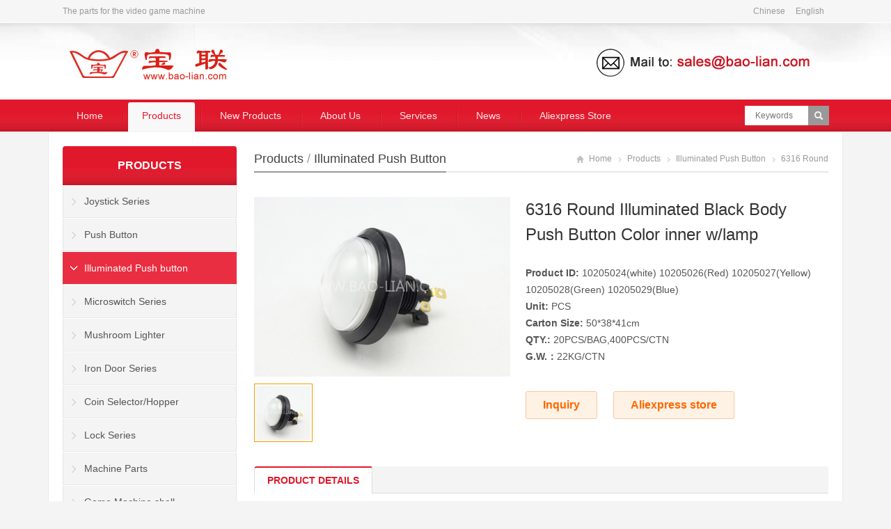

--- FILE ---
content_type: text/html; charset=UTF-8
request_url: https://en.bao-lian.com/?p=2048
body_size: 7700
content:
<!DOCTYPE html>
<html lang="en-US">
<head>
<meta charset="UTF-8" />
<meta name="viewport" content="width=device-width,initial-scale=1.0">
<title>6316 Round Illuminated Black Body Push Button Color inner w/lamp  -  Baolian Industry Co., Ltd.</title>
<meta name="keywords" content="6316,Black Body,Color inner,Illuminated,Push button,Round,w/lamp" />
<meta name="description" content="Product ID: 10205024(white) 10205026(Red) 10205027(Yellow) 10205028(Green) 10205029(Blue)
Unit: PCS
Carton Size: 50*38*41cm
QTY.: ..." />
<link rel="shortcut icon" href="https://en.bao-lian.com/wp-content/uploads/2016/05/favicon.ico" />
<link rel="alternate" type="application/rss+xml" title="Baolian Industry Co., Ltd. RSS Feed" href="https://en.bao-lian.com/?feed=rss2" />
<link rel="pingback" href="https://en.bao-lian.com/xmlrpc.php" />
<link rel="stylesheet" href="https://en.bao-lian.com/wp-content/themes/WPGroup-Red-en/style.css" type="text/css" media="screen" />
<script type="text/javascript" src="https://en.bao-lian.com/wp-content/themes/WPGroup-Red-en/js/jquery-1.8.2.min.js"></script>
<script type="text/javascript" src="https://en.bao-lian.com/wp-content/themes/WPGroup-Red-en/js/jquery.bxslider.min.js"></script>
<script type="text/javascript" src="https://en.bao-lian.com/wp-content/themes/WPGroup-Red-en/js/cloud-zoom.1.0.2.min.js"></script>
<script type="text/javascript" src="https://en.bao-lian.com/wp-content/themes/WPGroup-Red-en/js/wpyou.js"></script>
<script type="text/javascript" src="https://en.bao-lian.com/wp-content/themes/WPGroup-Red-en/js/wow.min.js"></script>
<script type="text/javascript">new WOW().init();</script>
<!--[if lt IE 9]>
<script type="text/javascript" src="https://en.bao-lian.com/wp-content/themes/WPGroup-Red-en/js/respond.js"></script>
<script type="text/javascript" src="https://en.bao-lian.com/wp-content/themes/WPGroup-Red-en/js/html5.js"></script>
<![endif]-->
<link rel="alternate" type="application/rss+xml" title="Baolian Industry Co., Ltd. &raquo; 6316 Round Illuminated Black Body Push Button Color inner w/lamp Comments Feed" href="https://en.bao-lian.com/?feed=rss2&#038;p=2048" />
		<script type="text/javascript">
			window._wpemojiSettings = {"baseUrl":"https:\/\/s.w.org\/images\/core\/emoji\/72x72\/","ext":".png","source":{"concatemoji":"https:\/\/en.bao-lian.com\/wp-includes\/js\/wp-emoji-release.min.js?ver=4.5.15"}};
			!function(a,b,c){function d(a){var c,d,e,f=b.createElement("canvas"),g=f.getContext&&f.getContext("2d"),h=String.fromCharCode;if(!g||!g.fillText)return!1;switch(g.textBaseline="top",g.font="600 32px Arial",a){case"flag":return g.fillText(h(55356,56806,55356,56826),0,0),f.toDataURL().length>3e3;case"diversity":return g.fillText(h(55356,57221),0,0),c=g.getImageData(16,16,1,1).data,d=c[0]+","+c[1]+","+c[2]+","+c[3],g.fillText(h(55356,57221,55356,57343),0,0),c=g.getImageData(16,16,1,1).data,e=c[0]+","+c[1]+","+c[2]+","+c[3],d!==e;case"simple":return g.fillText(h(55357,56835),0,0),0!==g.getImageData(16,16,1,1).data[0];case"unicode8":return g.fillText(h(55356,57135),0,0),0!==g.getImageData(16,16,1,1).data[0]}return!1}function e(a){var c=b.createElement("script");c.src=a,c.type="text/javascript",b.getElementsByTagName("head")[0].appendChild(c)}var f,g,h,i;for(i=Array("simple","flag","unicode8","diversity"),c.supports={everything:!0,everythingExceptFlag:!0},h=0;h<i.length;h++)c.supports[i[h]]=d(i[h]),c.supports.everything=c.supports.everything&&c.supports[i[h]],"flag"!==i[h]&&(c.supports.everythingExceptFlag=c.supports.everythingExceptFlag&&c.supports[i[h]]);c.supports.everythingExceptFlag=c.supports.everythingExceptFlag&&!c.supports.flag,c.DOMReady=!1,c.readyCallback=function(){c.DOMReady=!0},c.supports.everything||(g=function(){c.readyCallback()},b.addEventListener?(b.addEventListener("DOMContentLoaded",g,!1),a.addEventListener("load",g,!1)):(a.attachEvent("onload",g),b.attachEvent("onreadystatechange",function(){"complete"===b.readyState&&c.readyCallback()})),f=c.source||{},f.concatemoji?e(f.concatemoji):f.wpemoji&&f.twemoji&&(e(f.twemoji),e(f.wpemoji)))}(window,document,window._wpemojiSettings);
		</script>
		<style type="text/css">
img.wp-smiley,
img.emoji {
	display: inline !important;
	border: none !important;
	box-shadow: none !important;
	height: 1em !important;
	width: 1em !important;
	margin: 0 .07em !important;
	vertical-align: -0.1em !important;
	background: none !important;
	padding: 0 !important;
}
</style>
<link rel='stylesheet' id='smartideo_css-css'  href='https://en.bao-lian.com/wp-content/plugins/smartideo/static/smartideo.css?ver=2.5.0' type='text/css' media='screen' />
<link rel='https://api.w.org/' href='https://en.bao-lian.com/?rest_route=/' />
<link rel="EditURI" type="application/rsd+xml" title="RSD" href="https://en.bao-lian.com/xmlrpc.php?rsd" />
<link rel="wlwmanifest" type="application/wlwmanifest+xml" href="https://en.bao-lian.com/wp-includes/wlwmanifest.xml" /> 
<link rel='prev' title='Six digital counter(Screw/Lock)' href='https://en.bao-lian.com/?p=2043' />
<link rel='next' title='6516 Round Illuminated Color Body Diamond-cut Push Button White inner' href='https://en.bao-lian.com/?p=2080' />
<meta name="generator" content="WordPress 4.5.15" />
<link rel="canonical" href="https://en.bao-lian.com/?p=2048" />
<link rel='shortlink' href='https://en.bao-lian.com/?p=2048' />
<link rel="alternate" type="application/json+oembed" href="https://en.bao-lian.com/?rest_route=%2Foembed%2F1.0%2Fembed&#038;url=https%3A%2F%2Fen.bao-lian.com%2F%3Fp%3D2048" />
<link rel="alternate" type="text/xml+oembed" href="https://en.bao-lian.com/?rest_route=%2Foembed%2F1.0%2Fembed&#038;url=https%3A%2F%2Fen.bao-lian.com%2F%3Fp%3D2048&#038;format=xml" />
		<style type="text/css">.recentcomments a{display:inline !important;padding:0 !important;margin:0 !important;}</style>
		</head>
<body class="custom-background">
<!-- Topbar begin -->
<section class="topbar"><div class="inner">
	<div class="topbar-lt"><p>The parts for the video game machine</p></div>
    <div class="topbar-rt">
    	<div class="subnav">
        	<a id="zh_click_s" class="zh_click" href="https://www.bao-lian.com">Chinese</a>
<a id="zh_click_t" class="zh_click" href="https://en.bao-lian.com/">English</a>        </div>
    </div>
</div></section>
<!-- Topbar end -->
<!-- Header begin -->
<header class="header"><div class="inner">
    <!-- Logo begin -->
	        <div class="logo fadeInLeft wow"><a href="https://en.bao-lian.com/" rel="home"><img src="https://en.bao-lian.com/wp-content/uploads/2016/05/login-logo.png" alt="Baolian Industry Co., Ltd."></a></div>
            	<div class="rtbox"><p><a href="mailto:sales@bao-lian.com"><img class="aligncenter size-full wp-image-4193" src="https://en.bao-lian.com/wp-content/uploads/2016/05/emailus.png" alt="emailus" /></a></p>
</div>
        <div id="mobile-nav">
        <a id="mobile-so"><i class="up-arrow"></i></a>
        <a id="mobile-menu"><i class="up-arrow"></i></a>
    </div>
</div>
</header>
<!-- Header end -->
<!-- MainMenu begin -->
<div class="nav-box"><div class="nav-container"><div class="inner navbar">
    <nav class="inner main-menu">
    	<ul id="menu-home-menu" class="navi"><li id="menu-item-4182" class="menu-item menu-item-type-custom menu-item-object-custom menu-item-home menu-item-4182"><a href="http://en.bao-lian.com">Home</a></li>
<li id="menu-item-33" class="menu-item menu-item-type-taxonomy menu-item-object-category current-post-ancestor menu-item-has-children menu-item-33"><a href="https://en.bao-lian.com/?cat=5">Products</a>
<ul class="sub-menu">
	<li id="menu-item-38" class="menu-item menu-item-type-taxonomy menu-item-object-category menu-item-38"><a href="https://en.bao-lian.com/?cat=13">Joystick Series</a></li>
	<li id="menu-item-39" class="menu-item menu-item-type-taxonomy menu-item-object-category menu-item-39"><a href="https://en.bao-lian.com/?cat=1">Push Button</a></li>
	<li id="menu-item-35" class="menu-item menu-item-type-taxonomy menu-item-object-category current-post-ancestor current-menu-parent current-post-parent menu-item-35"><a href="https://en.bao-lian.com/?cat=7">Illuminated Push button</a></li>
	<li id="menu-item-36" class="menu-item menu-item-type-taxonomy menu-item-object-category menu-item-36"><a href="https://en.bao-lian.com/?cat=8">Microswitch Series</a></li>
	<li id="menu-item-42" class="menu-item menu-item-type-taxonomy menu-item-object-category menu-item-42"><a href="https://en.bao-lian.com/?cat=15">Mushroom Lighter</a></li>
	<li id="menu-item-43" class="menu-item menu-item-type-taxonomy menu-item-object-category menu-item-43"><a href="https://en.bao-lian.com/?cat=11">Iron Door Series</a></li>
	<li id="menu-item-37" class="menu-item menu-item-type-taxonomy menu-item-object-category menu-item-37"><a href="https://en.bao-lian.com/?cat=12">Coin Selector/Hopper</a></li>
	<li id="menu-item-44" class="menu-item menu-item-type-taxonomy menu-item-object-category menu-item-44"><a href="https://en.bao-lian.com/?cat=14">Lock Series</a></li>
	<li id="menu-item-34" class="menu-item menu-item-type-taxonomy menu-item-object-category menu-item-34"><a href="https://en.bao-lian.com/?cat=10">Machine Parts</a></li>
	<li id="menu-item-40" class="menu-item menu-item-type-taxonomy menu-item-object-category menu-item-40"><a href="https://en.bao-lian.com/?cat=9">Game Machine shell</a></li>
</ul>
</li>
<li id="menu-item-54" class="menu-item menu-item-type-taxonomy menu-item-object-category menu-item-54"><a title="New Products" href="https://en.bao-lian.com/?cat=16">New Products</a></li>
<li id="menu-item-7" class="menu-item menu-item-type-post_type menu-item-object-page menu-item-has-children menu-item-7"><a href="https://en.bao-lian.com/?page_id=5">About Us</a>
<ul class="sub-menu">
	<li id="menu-item-139" class="menu-item menu-item-type-post_type menu-item-object-page menu-item-139"><a href="https://en.bao-lian.com/?page_id=5">About Us</a></li>
	<li id="menu-item-136" class="menu-item menu-item-type-post_type menu-item-object-page menu-item-136"><a href="https://en.bao-lian.com/?page_id=78">Certification</a></li>
	<li id="menu-item-138" class="menu-item menu-item-type-post_type menu-item-object-page menu-item-138"><a href="https://en.bao-lian.com/?page_id=50">Contact Us</a></li>
</ul>
</li>
<li id="menu-item-4807" class="menu-item menu-item-type-post_type menu-item-object-page menu-item-4807"><a href="https://en.bao-lian.com/?page_id=62">Services</a></li>
<li id="menu-item-1094" class="menu-item menu-item-type-custom menu-item-object-custom menu-item-1094"><a title="News" href="http://en.bao-lian.com/?cat=19">News</a></li>
<li id="menu-item-5535" class="menu-item menu-item-type-custom menu-item-object-custom menu-item-5535"><a href="https://baolian.aliexpress.com/store/1102899531">Aliexpress Store</a></li>
</ul>    </nav>
    <div class="toggle-search">
        <a class="btn-search"></a>
        <div class="search-box">
        <form method="get" id="searchform" action="https://en.bao-lian.com/">
           <input type="text" placeholder="Keywords" name="s" id="ls" class="searchInput" x-webkit-speech />
           <input type="submit" id="searchsubmit" title="Search" value="Search"/>
        </form>
        </div>
    </div>
</div></div></div>
<!-- MainMenu end -->
<!-- Banner begin -->
<div class="banner">
    		<img src="https://en.bao-lian.com/wp-content/themes/WPGroup-Red-en/images/default-banner.jpg" alt="Illuminated Push button" />
		</div><div class="banner-shadow"></div><!-- Banner end -->
<!-- Container begin -->
<div class="inner container">    <!-- Content Begin-->
    <div class="column-fluid"><div class="content">
    	<!-- CurrentPage begin -->
        <div class="cur-title">
    <b>
                <a href="https://en.bao-lian.com/?cat=5">Products</a> <span>/</span> <a href="https://en.bao-lian.com/?cat=7" rel="category">Illuminated Push button</a>        </b>
	<div class="breadcrumb"><a id="hp" href="https://en.bao-lian.com">Home</a> <i>&nbsp;</i><a href="https://en.bao-lian.com/?cat=5">Products</a> <i>&nbsp;</i><a href="https://en.bao-lian.com/?cat=7">Illuminated Push button</a> <i>&nbsp;</i><span class="current">6316 Round Illuminated Black Body Push Button Color inner w/lamp</span></div>
</div>        <!-- CurrentPage end -->
        <!-- Post begin -->
		                        <article class="post product">
                <div class="productMeta">
                    <!-- ProductThumb begin -->
                    <div class="preview">
                        <a href='https://en.bao-lian.com/wp-content/uploads/2011/08/M_10205024white.jpg' class ='cloud-zoom' id='zoom1' rel="adjustX: 10, adjustY:-4">
                            <img src="https://en.bao-lian.com/wp-content/uploads/2011/08/M_10205024white.jpg" />
                        </a>
                        <ul id="thumblist" class="thumblist">
                            <li class="zoomActive">
                                <em></em>
                                <div class="thumb-wrap">
                                <a href='http://www.bao-lian.com/cn/wp-content/uploads/2011/08/M_10205024white1.jpg' class='cloud-zoom-gallery' rel="useZoom: 'zoom1', smallImage: 'http://www.bao-lian.com/cn/wp-content/uploads/2011/08/M_10205024white1.jpg'">
                                <div class="imWrap">
                                   									<img src="https://en.bao-lian.com/wp-content/uploads/2011/08/M_10205024white-150x150.jpg" alt="6316 Round Illuminated Black Body Push Button Color inner w/lamp" title="6316 Round Illuminated Black Body Push Button Color inner w/lamp" />
								                                </div>
                                </a>
                                </div>
                            </li>
                                                                                                            </ul>
                    </div>
                    <!-- ProductThumb end -->
                    <!-- ProductMeta begin -->
                    <div class="product-meta-box">
                		<h1 class="post-title">6316 Round Illuminated Black Body Push Button Color inner w/lamp</h1>
                                                <div class="product-meta"><p><strong>Product ID:</strong> 10205024(white) 10205026(Red) 10205027(Yellow) 10205028(Green) 10205029(Blue)<br />
<strong>Unit:</strong> PCS<br />
<strong>Carton Size:</strong> 50*38*41cm<br />
<strong>QTY.:</strong> 20PCS/BAG,400PCS/CTN<br />
<strong>G.W.：</strong>22KG/CTN</p>
</div>
                                                <div class="product-inquiry btn-enquiry">
                                                <a href="mailto:ywb@bao-lian.com?subject=Inquiry%20of%20Product%20%226316%20Round%20Illuminated%20Black%20Body%20Push%20Button%20Color%20inner%20w%2Flamp%22" class="olreply radius">Inquiry</a>
                        <a href="https://baolian.aliexpress.com/store/1102899531" class="olreply radius" target="_blank">Aliexpress store</a>
                        </div>
                    </div>
                    <!-- ProductMeta end -->
                </div>
                <div class="clearfix"></div>
                <div id="tab-head">
                    <span class="hov">Product Details</span>
                                                                                                </div>
                <div id="tabox">
                    <div class="entry tab00" style="display:block"><p><strong>Product ID:</strong> 10205024(white) 10205026(Red) 10205027(Yellow) 10205028(Green) 10205029(Blue)<br />
<strong>Unit:</strong> PCS<br />
<strong>Carton Size:</strong> 50*38*41cm<br />
<strong>QTY.:</strong> 20PCS/BAG,400PCS/CTN<br />
<strong>G.W.：</strong>22KG/CTN</p>
<p><a href="http://www.bao-lian.com/cn/wp-content/uploads/2011/08/M_10205024white1.jpg"><img class="alignleft size-full wp-image-5749" title="M_10205024white" src="http://www.bao-lian.com/cn/wp-content/uploads/2011/08/M_10205024white1.jpg" alt="" width="600" height="429" style="border:none"/></a></p>
<p><a href="http://www.bao-lian.com/cn/wp-content/uploads/2011/08/IMG_14991.jpg"><img class="alignleft size-full wp-image-5750" title="IMG_1499" src="http://www.bao-lian.com/cn/wp-content/uploads/2011/08/IMG_14991.jpg" alt="" width="600" height="612"style="border:none" /></a></p>
<p><a href="http://www.bao-lian.com/cn/wp-content/uploads/2011/08/55.jpg"><img class="alignnone size-full wp-image-3776" title="大号带灯黑平本按键-凸(工程图)" src="http://www.bao-lian.com/cn/wp-content/uploads/2011/08/55.jpg" alt="" width="600" height="429"style="border:none" /></a></p>
</div>
                                                                                                </div>
                <!-- Share begin -->
                <div class="meta-btm">
                    Tags：<a href="https://en.bao-lian.com/?tag=6316" rel="tag">6316</a> <a href="https://en.bao-lian.com/?tag=black-body" rel="tag">Black Body</a> <a href="https://en.bao-lian.com/?tag=color-inner" rel="tag">Color inner</a> <a href="https://en.bao-lian.com/?tag=illuminated" rel="tag">Illuminated</a> <a href="https://en.bao-lian.com/?tag=push-button-2" rel="tag">Push button</a> <a href="https://en.bao-lian.com/?tag=round" rel="tag">Round</a> <a href="https://en.bao-lian.com/?tag=wlamp" rel="tag">w/lamp</a>                    <div class="share"><span>Share: </span>
    <!-- Go to www.addthis.com/dashboard to customize your tools -->
	<div class="addthis_sharing_toolbox"></div>
    <script type="text/javascript" src="//s7.addthis.com/js/300/addthis_widget.js#pubid=ra-4dfac4a16f7dc467"></script>
</div>                </div>
                <!-- Share end -->
                <div class="clearfix"></div>
                <!-- PostPrevNext begin -->
                <div class="post-prev-next">
					Prev： <a href="https://en.bao-lian.com/?p=1965" rel="prev">6016 Round Illuminated Black body Push Button Color inner w/lamp</a><br />
					Next： <a href="https://en.bao-lian.com/?p=2080" rel="next">6516 Round Illuminated Color Body Diamond-cut Push Button White inner</a>                </div>
                <!-- PostPrevNext end -->
                <!-- Related begin -->
                <div class="related">
				<h2><b>Related Products</b></h2>
                    <ul class="piclist piclist-col3 thumb-list">
                                                    <li><div class="folio-box">
                    <a href="https://en.bao-lian.com/?p=5427">
                        <div class="folio-thumb">
                            <div class="mediaholder"><img src="https://en.bao-lian.com/wp-content/uploads/2018/04/10201081.jpg" alt="Medium Square LED Pushbutton With Double Color Body (12V)" class="thumb" /></div>
                            <div class="opacity-pic"></div>
                        </div>
                        <h3>Medium Square LED Pushbutton With Double Color Body (12V)</h3>
                    </a>
                </div></li>
                                <li><div class="folio-box">
                    <a href="https://en.bao-lian.com/?p=5413">
                        <div class="folio-thumb">
                            <div class="mediaholder"><img src="https://en.bao-lian.com/wp-content/uploads/2018/04/10205061.jpg" alt="RGB Illuminated Push Button(Large) Program controlled" class="thumb" /></div>
                            <div class="opacity-pic"></div>
                        </div>
                        <h3>RGB Illuminated Push Button(Large) Program controlled</h3>
                    </a>
                </div></li>
                                <li><div class="folio-box">
                    <a href="https://en.bao-lian.com/?p=5409">
                        <div class="folio-thumb">
                            <div class="mediaholder"><img src="https://en.bao-lian.com/wp-content/uploads/2018/04/10204053.jpg" alt="RGB Illuminated Push Button(Medium2) Program controlled" class="thumb" /></div>
                            <div class="opacity-pic"></div>
                        </div>
                        <h3>RGB Illuminated Push Button(Medium2) Program controlled</h3>
                    </a>
                </div></li>
                    </ul>
                </div>
                <!-- Related end -->
            </article>
                            <!-- Post end -->
        <div class="clearfix"></div>
        <div id="post-reply" class="postComment">
<!-- Add Comment begin -->
<div id="respond">
	<h3 id="addcomment"><b>Leave a Reply</b></h3>
    <div class="clearfix"></div>
	<div id="cancel-comment-reply"><a rel="nofollow" id="cancel-comment-reply-link" href="/?p=2048#respond" style="display:none;">Cancel</a></div>

<form action="https://en.bao-lian.com/wp-comments-post.php" method="post" id="commentform">

	<p><label>Name:</label><input type="text" name="author" id="author" value="" size="22" tabindex="1" /></p>
    <p><label>E-Mail:</label><input type="text" name="email" id="email" value="" size="22" tabindex="2" /></p>
    <p><label>Phone:</label><input type="text" name="url" id="url" value="" size="22" tabindex="3" /></p>
    <p><label>Message:</label><textarea name="comment" id="comment" tabindex="4"></textarea></p>
    <p class="p-btn"><label> </label><input name="submit" type="submit" id="submit" class="radius" tabindex="5" title="Post Comment" value="SUBMIT" /><input type='hidden' name='comment_post_ID' value='2048' id='comment_post_ID' />
<input type='hidden' name='comment_parent' id='comment_parent' value='0' />
</p>

</form>

</div>
<!-- Add Comment end -->
</div>
    </div></div>
    <!-- Content end-->
    <!-- Sidebar Begin-->
    <aside class="sidebar">
    <!-- Widgets begin -->
    <ul>
    	        	            <!-- SubCatList begin -->
            <li class="widget_nav_menu">
            	<h3><a href="https://en.bao-lian.com/?cat=5">Products</a></h3>
                <ul class="nav-ul-menu">
                    	<li class="cat-item cat-item-13"><a href="https://en.bao-lian.com/?cat=13" >Joystick Series</a>
</li>
	<li class="cat-item cat-item-1"><a href="https://en.bao-lian.com/?cat=1" >Push Button</a>
</li>
	<li class="cat-item cat-item-7 current-cat current-cat"><a href="https://en.bao-lian.com/?cat=7" >Illuminated Push button</a>
</li>
	<li class="cat-item cat-item-8"><a href="https://en.bao-lian.com/?cat=8" >Microswitch Series</a>
</li>
	<li class="cat-item cat-item-15"><a href="https://en.bao-lian.com/?cat=15" >Mushroom Lighter</a>
</li>
	<li class="cat-item cat-item-11"><a href="https://en.bao-lian.com/?cat=11" >Iron Door Series</a>
</li>
	<li class="cat-item cat-item-12"><a href="https://en.bao-lian.com/?cat=12" >Coin Selector/Hopper</a>
</li>
	<li class="cat-item cat-item-14"><a href="https://en.bao-lian.com/?cat=14" >Lock Series</a>
</li>
	<li class="cat-item cat-item-10"><a href="https://en.bao-lian.com/?cat=10" >Machine Parts</a>
</li>
	<li class="cat-item cat-item-9"><a href="https://en.bao-lian.com/?cat=9" >Game Machine shell</a>
</li>
                </ul>
            </li>
            <!-- SubCatList end -->
                                	<li id="nav_menu-4" class="widget widget_nav_menu"><h3><span>About Us</span></h3><div class="menu-bottom-menu-container"><ul id="menu-bottom-menu" class="menu"><li id="menu-item-8" class="menu-item menu-item-type-post_type menu-item-object-page menu-item-8"><a href="https://en.bao-lian.com/?page_id=5">About Baolian</a></li>
<li id="menu-item-57" class="menu-item menu-item-type-post_type menu-item-object-page menu-item-57"><a href="https://en.bao-lian.com/?page_id=50">Contact Us</a></li>
<li id="menu-item-64" class="menu-item menu-item-type-post_type menu-item-object-page menu-item-64"><a href="https://en.bao-lian.com/?page_id=62">Services</a></li>
<li id="menu-item-1009" class="menu-item menu-item-type-post_type menu-item-object-page menu-item-1009"><a href="https://en.bao-lian.com/?page_id=78">Certification</a></li>
</ul></div></li>
<li id="recent-comments-2" class="widget widget_recent_comments"><h3><span>Recent Comments</span></h3><ul id="recentcomments"><li class="recentcomments"><span class="comment-author-link">meiping</span> on <a href="https://en.bao-lian.com/?p=5439#comment-2845">Kiddy Ride Machine Steering Wheel(Flat/Convex)</a></li><li class="recentcomments"><span class="comment-author-link">meiping</span> on <a href="https://en.bao-lian.com/?p=811#comment-2844">America Style Joystick</a></li><li class="recentcomments"><span class="comment-author-link">meiping</span> on <a href="https://en.bao-lian.com/?p=95#comment-2843">2833America style push button</a></li><li class="recentcomments"><span class="comment-author-link">meiping</span> on <a href="https://en.bao-lian.com/?p=5439#comment-2842">Kiddy Ride Machine Steering Wheel(Flat/Convex)</a></li><li class="recentcomments"><span class="comment-author-link">meiping</span> on <a href="https://en.bao-lian.com/?p=4126#comment-2841">30mm Round-Locking Push ButtonⅡ</a></li></ul></li>
    </ul>
    <!-- Widgets end -->
</aside>
    <!-- Sidebar end-->
    <div class="clearfix"></div>
    <!-- FriendLink begin -->
            <!-- FriendLink end -->
</div>
<!-- Container end -->
<!-- Footer begin -->
<footer class="footer">
	<!-- Footbar begin -->
    <div class="footbar"><div class="inner">
	<div id="nav_menu-2" class="widget-column widget_nav_menu"><h3>About Us</h3><div class="menu-bottom-menu-container"><ul id="menu-bottom-menu-1" class="menu"><li class="menu-item menu-item-type-post_type menu-item-object-page menu-item-8"><a href="https://en.bao-lian.com/?page_id=5">About Baolian</a></li>
<li class="menu-item menu-item-type-post_type menu-item-object-page menu-item-57"><a href="https://en.bao-lian.com/?page_id=50">Contact Us</a></li>
<li class="menu-item menu-item-type-post_type menu-item-object-page menu-item-64"><a href="https://en.bao-lian.com/?page_id=62">Services</a></li>
<li class="menu-item menu-item-type-post_type menu-item-object-page menu-item-1009"><a href="https://en.bao-lian.com/?page_id=78">Certification</a></li>
</ul></div></div><div id="nav_menu-3" class="widget-column widget_nav_menu"><h3>Product Category</h3><div class="menu-product-catalogue-menu-container"><ul id="menu-product-catalogue-menu" class="menu"><li id="menu-item-1065" class="menu-item menu-item-type-taxonomy menu-item-object-category menu-item-1065"><a title="Joystick Series" href="https://en.bao-lian.com/?cat=13">Joystick Series</a></li>
<li id="menu-item-1058" class="menu-item menu-item-type-taxonomy menu-item-object-category menu-item-1058"><a title="Push Button" href="https://en.bao-lian.com/?cat=1">Push Button</a></li>
<li id="menu-item-1061" class="menu-item menu-item-type-taxonomy menu-item-object-category current-post-ancestor current-menu-parent current-post-parent menu-item-1061"><a title="Illuminate Push button" href="https://en.bao-lian.com/?cat=7">Illuminated Push button</a></li>
<li id="menu-item-1059" class="menu-item menu-item-type-taxonomy menu-item-object-category menu-item-1059"><a title="Microswitch Series" href="https://en.bao-lian.com/?cat=8">Microswitch Series</a></li>
<li id="menu-item-1060" class="menu-item menu-item-type-taxonomy menu-item-object-category menu-item-1060"><a title="Mushroom Light" href="https://en.bao-lian.com/?cat=15">Mushroom Lighter</a></li>
<li id="menu-item-1215" class="menu-item menu-item-type-taxonomy menu-item-object-category menu-item-1215"><a title="Iron Door Series" href="https://en.bao-lian.com/?cat=11">Iron Door Series</a></li>
<li id="menu-item-1064" class="menu-item menu-item-type-taxonomy menu-item-object-category menu-item-1064"><a title="Coin Selector/Hopper" href="https://en.bao-lian.com/?cat=12">Coin Selector/Hopper</a></li>
<li id="menu-item-3763" class="menu-item menu-item-type-taxonomy menu-item-object-category menu-item-3763"><a href="https://en.bao-lian.com/?cat=14">Lock Series</a></li>
<li id="menu-item-1062" class="menu-item menu-item-type-taxonomy menu-item-object-category menu-item-1062"><a title="Small Particle" href="https://en.bao-lian.com/?cat=10">Machine Parts</a></li>
<li id="menu-item-1063" class="menu-item menu-item-type-taxonomy menu-item-object-category menu-item-1063"><a title="Game Machine shell" href="https://en.bao-lian.com/?cat=9">Game Machine shell</a></li>
</ul></div></div><div id="text-4" class="widget-column widget_text"><h3>Services</h3>			<div class="textwidget"><ul>
	<li><strong>></strong> 3D MODEL DESIGN</li>
	<li><strong>></strong> METAL SHEET PRESSING</li>
	<li><strong>></strong> MUGGUP PROTOTYPING</li>
	<li><strong>></strong> PLASTIC INJECTION</li>
	<li><strong>></strong> METAL INJECTION</li>
	<li><strong>></strong> MOLDING TOOLING</li>
	<li><strong>></strong> ASSEMBLY</li>
</ul></div>
		</div><div id="text-3" class="widget-column widget_text"><h3>Contact Us</h3>			<div class="textwidget"><p><strong>Baolian Industry Co., Ltd.</strong></p>
<p><strong>Address: </strong>No.42 Shi Xin Road, Pan Yu District , Guangzhou City, GuangDong Province China<br />
<strong>Postalcode:</strong> 511400<br />
<strong>E-mail:</strong> sales@bao-lian.com<br />
<strong>Tel：</strong>(86)020-84893809 84893819<br />
<strong>Fax: </strong>(86)020-84894187</p>
</div>
		</div>    </div></div>
	<!-- Footbar end -->
    <!-- Copyright begin -->
    <div class="copyright"><div class="inner">
        <div id="cp">
        <p>Copyright © 2011-2021 Baolian Industry Co., Ltd. ,All rights reserved.   |  <a href="http://beian.miit.gov.cn" target="_blank">粤ICP备18089533号-1</a></p>
        </div>
        <div id="our-sns">
    	 <!-- <span>Follow us:</span> -->
        <a id="i_facebook" title="Facebook" href="https://www.facebook.com/BaolianIndustryCoLtd/" target="_blank">Facebook</a>		                                            </div>
    </div></div>
    <!-- Copyright end -->
</footer>
<!-- Footer end -->
<script type='text/javascript' src='https://en.bao-lian.com/wp-content/plugins/smartideo/static/smartideo.js?ver=2.5.0'></script>
<script type='text/javascript' src='https://en.bao-lian.com/wp-includes/js/wp-embed.min.js?ver=4.5.15'></script>
<!--[if lte IE 6]>
<script type="text/javascript" src="https://en.bao-lian.com/wp-content/themes/WPGroup-Red-en/js/DD_belatedPNG.js"></script>
<script type="text/javascript">
	DD_belatedPNG.fix('.bx-wrapper .bx-prev,.bx-wrapper .bx-next,#btn-so,#search-box #searchform #searchsubmit,.banner-shadow,.row-scroll .bx-controls a');
</script>
<![endif]-->
<ul class="mobi-bar">
	    <li class="mobi-map">
    	<a href="http://api.map.baidu.com/geocoder?address=No.42 Shi Xin Road, Pan Yu District, Guangzhou City, GuangDong Province China&output=html" target="_blank"><i>Add.</i></a>
	</li>
	        <li class="mobi-phone">
    	<a href="tel:(86)20-8489 3809"><i>Tel.</i></a>
    </li>
	        <li class="mobi-email">
    <a href="mailto:sales@bao-lian.com"><i>E-mail</i></a>
    </li>
	        <li class="mobi-chat">
    <a href="https://en.bao-lian.com/"><i>Chat Now</i></a>
    </li>
	</ul>
</body>
</html> 

--- FILE ---
content_type: application/javascript
request_url: https://en.bao-lian.com/wp-content/themes/WPGroup-Red-en/js/wpyou.js
body_size: 2269
content:
//Menu
$(function(){
	$(".navi li:first").addClass("fr");
	if( $(window).width() > 768 ){
		$(".navi li").hover(function(){
			$(this).find('ul:first').slideDown("fast").css({display:"block"});
		},function(){
			$(this).find('ul:first').slideUp("fast").css({display:"none"});
		});
		$(window).scroll(function(){
			if($(window).scrollTop() >= 150){
				$(".nav-box").addClass("pinned");
			}else{
				$(".nav-box").removeClass("pinned");
			}
		});
	}
	//SearchForm
	jQuery.focusblurmenu = function(focusdom,focuswidthnew,animatetime) {
		var focusblurmenuid = $(focusdom);
		var defval = focusblurmenuid.val();
		var defwidth = focusblurmenuid.width();
		focusblurmenuid.focus(function(){
			var thisval = $(this).val();
			if(thisval==defval){
				$(this).val("");
				$(this).animate({width:"+"+focuswidthnew}, focuswidthnew).addClass("searchkeyfocus");
			}
		});
		focusblurmenuid.blur(function(){
			var thisval = $(this).val();
			if(thisval==""){
				$(this).val(defval);
			}
			$(this).animate({width:"+"+defwidth}, focuswidthnew).removeClass("searchkeyfocus");
		});
		
	};
	if( $(window).width() >= 768 ){
		$.focusblurmenu(".toggle-search #searchform #ls","200px","300");
	}
});
// Mobile-MainMenu
$(function(){
	if( $(window).width() < 768 ){
		$('.navi li ul').remove();
	}
	$('#mobile-menu').click( function(){
			$(".main-menu").slideToggle("fast");
			$(this).toggleClass('active');
			$(".toggle-search").css({display:"none"});
			$("#mobile-so").removeClass('active');
		}
	);
});
// Mobile-SearchForm
$(function(){
	$("#mobile-so").click(function(){
			$(".toggle-search").slideToggle("fast");
			$(this).toggleClass('active');
			$(".main-menu").css({display:"none"});
			$('#mobile-menu').removeClass('active');
		}
	);
});
// SearchForm
$(function(){
	$(".btn-search").click(function(){
			$(".toggle-search").slideToggle("fast");
			$(this).toggleClass('active');
			if( $(window).width() < 768 ){
				$(".main-menu").css({display:"none"});
			}
			$('.mobile-menu').removeClass('active');
		}
	);
});
// Menu First
$(function(){
	$(".col-3:first").addClass("col-3-fr");
	$(".footbar .widget-column:last").addClass("widget-column-last");
	$(".postlist li:last").addClass("nb");
	$(".foot-rt img").addClass("fadeInLeft wow animated");
});
// Slideshow
$(function(){
	$("#sliderbox").hover(function(){
		$("#sliderbox .bx-prev").fadeIn();
		$("#sliderbox .bx-next").fadeIn();
	},function(){
		$("#sliderbox .bx-prev").fadeOut();
		$("#sliderbox .bx-next").fadeOut();
	});
	$('#slideshow').bxSlider({
		mode: 'horizontal', /*'fade', 'horizontal', 'vertical'*/
		autoControls: true,
		onSlideAfter: function(){
			$('.bx-start').trigger('click');
		},
		autoHover: true, /*鼠标放置上方暂停*/
		controls: true,
		nextSelector: '#slider-next',
  		prevSelector: '#slider-prev',
		prevText: '上一张',
		nextText: '下一张',
		auto: true,
		speed: 500,
		pause: 5000,
		pager: true
	});
});
//Homepage-col-3-Responsive
$(function(){
	if( $(window).width() <= 1024 && $(window).width() > 768 ){
		var colHeight = $('.col-3-list .col-3-inner').height();
		$('.col-3-fr .col-3-inner').height( colHeight ).css({overflow:"hidden"});
	}
});
//Piclist-ImageResponsive
$(function(){
	var ratio = 0.7;
	var liWidth = $('.piclist li .folio-thumb').width();
	var liHeight = liWidth * ratio;
    $('.piclist li .folio-thumb img').width( liWidth );
    $('.piclist li .folio-thumb img').height( liHeight );
});
// TickerSlider
$(function(){
	if( $(window).width() > 960 ){
		var ratioSlide = 0.7;
		var liWidth2 = $('.pic-scroll-list .pic-scroll li .folio-item').width()-33;
		var liHeight2 = liWidth2 * ratioSlide;
		$('.pic-scroll-list .pic-scroll li .folio-thumb img').width( liWidth2 );
		$('.pic-scroll-list .pic-scroll li .folio-thumb img').height( liHeight2 );
		$('.pic-scroll-list .pic-scroll').bxSlider({
			autoControls: true,
			onSlideAfter: function(){
				$('.bx-start').trigger('click');
			},
			autoHover: true,
			wrapperClass: 'ticker-wrapper',
			slideWidth: 5000,
			pager: false,
			auto: true,
			minSlides: 4,
			maxSlides: 4,
			moveSlides: 2,
			pause: 4000,
			speed: 800,
			slideMargin: 24
		});
	} else if( $(window).width() <= 960 && $(window).width() > 768 ){
		var ratioSlide = 0.7;
		var liWidth2 = $('.pic-scroll-list .pic-scroll li .folio-item').width();
		var liHeight2 = liWidth2 * ratioSlide;
		$('.pic-scroll-list .pic-scroll li .folio-thumb img').width( liWidth2 );
		$('.pic-scroll-list .pic-scroll li .folio-thumb img').height( liHeight2 );
		$('.pic-scroll-list .pic-scroll').bxSlider({
			autoControls: true,
			onSlideAfter: function(){
				$('.bx-start').trigger('click');
			},
			autoHover: true,
			wrapperClass: 'ticker-wrapper',
			slideWidth: 5000,
			pager: false,
			auto: true,
			minSlides: 4,
			maxSlides: 4,
			moveSlides: 2,
			pause: 4000,
			speed: 800,
			slideMargin: 25
		});
	} else if( $(window).width() <= 768 && $(window).width() > 480 ){
		var ratioSlide = 0.7;
		var liWidth2 = $('.pic-scroll-list .pic-scroll li .folio-item').width();
		var liHeight2 = liWidth2 * ratioSlide;
		$('.pic-scroll-list .pic-scroll li .folio-thumb img').width( liWidth2 );
		$('.pic-scroll-list .pic-scroll li .folio-thumb img').height( liHeight2 );
		$('.pic-scroll-list .pic-scroll').bxSlider({
			autoControls: true,
			onSlideAfter: function(){
				$('.bx-start').trigger('click');
			},
			autoHover: true,
			wrapperClass: 'ticker-wrapper',
			slideWidth: 5000,
			pager: false,
			auto: true,
			minSlides: 2,
			maxSlides: 2,
			moveSlides: 2,
			pause: 4000,
			speed: 800,
			slideMargin: 25
		});
	} else if( $(window).width() <= 480 ){
		var ratioSlide = 0.7;
		var liWidth2 = $('.pic-scroll-list .pic-scroll li .folio-item').width();
		var liHeight2 = liWidth2 * ratioSlide;
		$('.pic-scroll-list .pic-scroll li .folio-thumb img').width( liWidth2 );
		$('.pic-scroll-list .pic-scroll li .folio-thumb img').height( liHeight2 );
		$('.pic-scroll-list .pic-scroll').bxSlider({
			autoControls: true,
			onSlideAfter: function(){
				$('.bx-start').trigger('click');
			},
			autoHover: true,
			wrapperClass: 'ticker-wrapper',
			slideWidth: 5000,
			pager: false,
			auto: true,
			minSlides: 2,
			maxSlides: 2,
			moveSlides: 2,
			pause: 4000,
			speed: 800,
			slideMargin: 10
		});
	}
});
//SingleProductImage Tabs
$(function(){
	$("#thumblist li").mousedown(function(){
		$(this).addClass("zoomActive").siblings().removeClass("zoomActive");
        return false;
    });
});
// Widget-MenuNav
$(function(){
	//$(".product-menu").accordion({ 
//        speed: 500, 
//        closedSign: '', 
//        openedSign: '' 
//    });
//	
	if(	$(".sidebar ul li.widget_nav_menu ul li ul li ul li ul li").hasClass("current-cat") )         
	{   
		$(".sidebar ul li.widget_nav_menu ul li ul li ul li ul li").parent().parent().parent().parent().parent().parent().addClass("current-cat-root");
	} else if( $(".sidebar ul li.widget_nav_menu ul li ul li ul li").hasClass("current-cat") )         
	{   
		$(".sidebar ul li.widget_nav_menu ul li ul li ul li ul li").parent().parent().parent().parent().parent().parent().addClass("current-cat-root");
	}
});
// TableResponsive
$(function(){
	var tableMaxWidth = $('.entry').width();
	$(".entry table").each(function(i){ 
		if( $(this).width() > tableMaxWidth ){
			$(this).css("overflow","scroll");
		}
	});
});
//Tabs
$(function(){
	var $title = $("#tab-head span");
	var $content = $("#tabox div.entry");
	$title.click(function(){
		var index = $title.index($(this));
		$(this).addClass("hov").siblings().removeClass("hov");
		$content.hide();
		$($content.get(index)).show();
		return false;
	});
});
//Weixin
$(function(){
	$("#i_weixin").hover(function(){
		$("#weixin").slideDown("fast").css({display:"block"});
	},function(){
		$("#weixin").slideUp("fast").css({display:"none"});
	});
});
//OnlineService
$(function(){
	jQuery(function(){jQuery(".cs-div").css({"top":200+jQuery(window).scrollTop(),"right":"0"});jQuery(window).scroll(function(){var offsetTop=200+jQuery(window).scrollTop()+"px";jQuery(".cs-div").animate({top:offsetTop,"right":"0"},{duration:500,queue:false})});jQuery(window).resize(function(){var offsetTop=200+jQuery(window).scrollTop()+"px";jQuery(".cs-div").animate({top:offsetTop,"right":"0"},{duration:500,queue:false})});jQuery("#cs-close").click(function(){jQuery(".cs-inner").toggle();jQuery(".cs-div").toggleClass("cs-bar");});});
});
//BackTop
if( $(window).width() > 768 ){
$(function(){
	var $backToTopTxt = "", $backToTopEle = $('<a class="backToTop" title=""></a>').appendTo($("body"))
		.text($backToTopTxt).attr("title", $backToTopTxt).click(function() {
			$("html, body").animate({ scrollTop: 0 }, 120);
	}), $backToTopFun = function() {
		var st = $(document).scrollTop(), winh = $(window).height();
		(st > 0)? $backToTopEle.fadeIn(): $backToTopEle.fadeOut();
		if (!window.XMLHttpRequest) {
			$backToTopEle.css("top", st + winh - 166);	
		}
	};
	$(window).bind("scroll", $backToTopFun);
	$(function() { $backToTopFun(); });
});
}